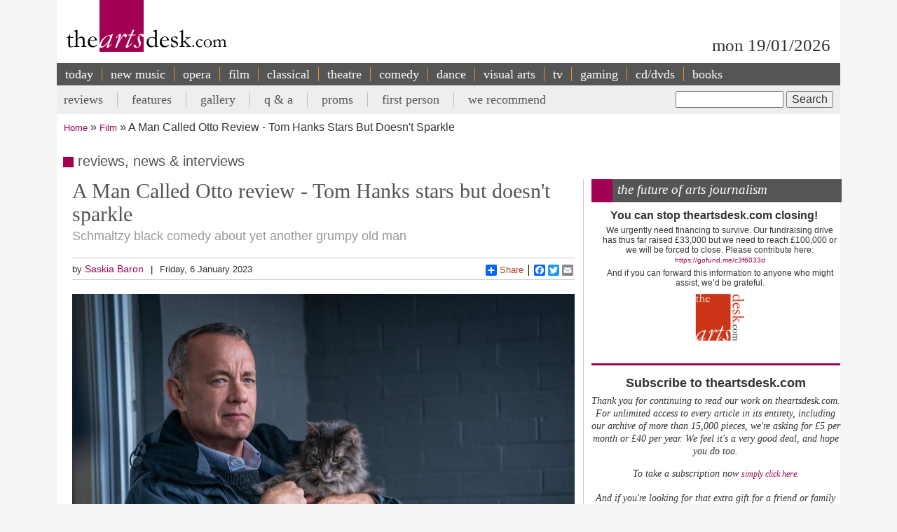

--- FILE ---
content_type: text/html; charset=utf-8
request_url: https://accounts.google.com/o/oauth2/postmessageRelay?parent=https%3A%2F%2Ftheartsdesk.com&jsh=m%3B%2F_%2Fscs%2Fabc-static%2F_%2Fjs%2Fk%3Dgapi.lb.en.2kN9-TZiXrM.O%2Fd%3D1%2Frs%3DAHpOoo_B4hu0FeWRuWHfxnZ3V0WubwN7Qw%2Fm%3D__features__
body_size: 161
content:
<!DOCTYPE html><html><head><title></title><meta http-equiv="content-type" content="text/html; charset=utf-8"><meta http-equiv="X-UA-Compatible" content="IE=edge"><meta name="viewport" content="width=device-width, initial-scale=1, minimum-scale=1, maximum-scale=1, user-scalable=0"><script src='https://ssl.gstatic.com/accounts/o/2580342461-postmessagerelay.js' nonce="Q2Kpt8PpGbJXA28dN3gtqw"></script></head><body><script type="text/javascript" src="https://apis.google.com/js/rpc:shindig_random.js?onload=init" nonce="Q2Kpt8PpGbJXA28dN3gtqw"></script></body></html>